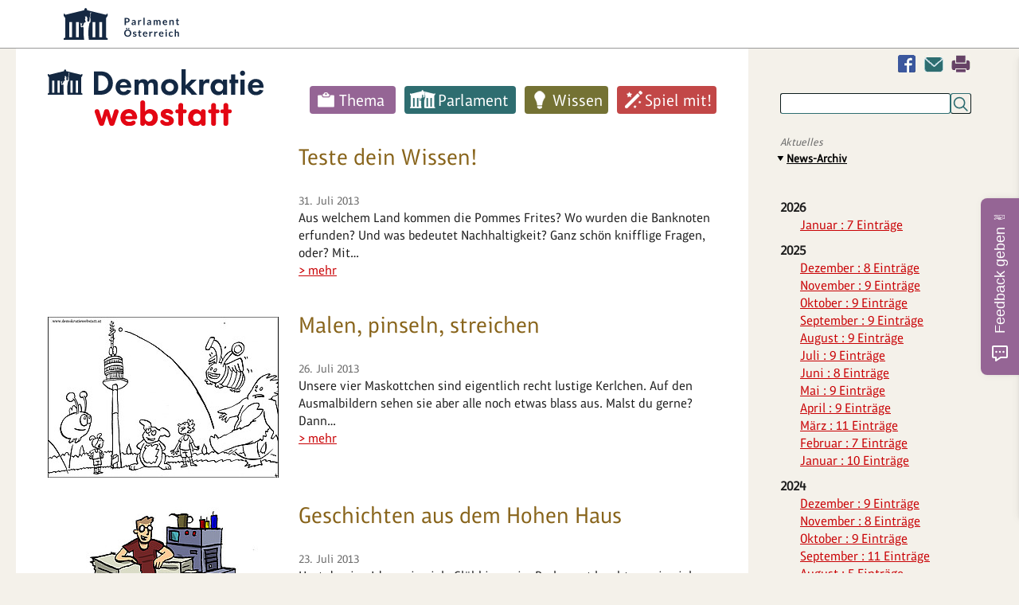

--- FILE ---
content_type: text/html; charset=utf-8
request_url: https://www.demokratiewebstatt.at/aktuelles/news-archiv/date/2013/07
body_size: 10758
content:
<!DOCTYPE html>
<html lang="de">
<head>

<meta charset="utf-8">
<!-- 
	This website is powered by TYPO3 - inspiring people to share!
	TYPO3 is a free open source Content Management Framework initially created by Kasper Skaarhoj and licensed under GNU/GPL.
	TYPO3 is copyright 1998-2026 of Kasper Skaarhoj. Extensions are copyright of their respective owners.
	Information and contribution at https://typo3.org/
-->


<link rel="icon" href="/_assets/43bd963fe5f84b0034b97520f10e16b5/Icons/favicon.ico" type="image/vnd.microsoft.icon">

<meta http-equiv="x-ua-compatible" content="IE=edge">
<meta name="generator" content="TYPO3 CMS">
<meta name="viewport" content="width=device-width, initial-scale=1">
<meta name="robots" content="index,follow">
<meta property="og:title" content="News-Archiv">
<meta name="twitter:card" content="summary">
<meta name="globalsign-domain-verification" content="qCCe9xDGNnbHZzEdcedstpV7kyun9X_wr6M5cc5Aad">
<meta name="google" content="{$page.meta.google}">
<meta name="apple-mobile-web-app-capable" content="no">


<link rel="stylesheet" href="/typo3temp/assets/compressed/merged-4dfb791d0667a2b57be172e45975625e-min.css.gz?1768953034" media="all">






<title>News-Archiv&nbsp;- DemokratieWEBstatt.at</title>
<link rel="canonical" href="https://www.demokratiewebstatt.at/aktuelles/news-archiv/date/2013/07"/>
</head>
<body id="uid_556" class="farbe0">



<div id="parlament-logo-header">
    <div class="wrapper">
	    <a href="https://www.parlament.gv.at/" title="Parlament Österreich" class="parlament-logo-link" rel="noopener" target="_blank"><img class="parlament-logo-full" height="40" src="/fileadmin/images/logos/parlament_logo_text.svg" alt="Republik Österreich - Parlament">
		    <img class="parlament-logo-small" height="30" src="/fileadmin/images/logos/parlament_logo.svg" alt="Parlament Österreich - Parlament"></a>
    </div>
</div>
<a id="pTopSpacer"></a>
<div id="printHeader"><img src="/fileadmin/images/dws_logo_print.png" alt="" title=""/></div>
<div class="wrapper main-wrapper">

    <div class="wrapper_bg_faker">
        <div id="col_1">
            <nav class="show-on-focus" role="navigation" aria-label="Direkt zum Inhalt">
                <p><a href="#mainContent">Navigation überspringen</a></p>
            </nav>
	        <div class="mobile-search inactive">
		        <div class="dAnchorTag" id="da9282"></div>
<div id="c9282" class="frame frame-default frame-type-list frame-layout-0"><div class="tx_solr container"><div class="row"><div class="col-md-12"><div class="tx-solr-search-form clearer"><form method="get" id="tx-solr-search-form-pi-results" action="/suchen/suche" data-suggest="/suchen/suche?type=7384" data-suggest-header="Top Results" accept-charset="utf-8"><input type="hidden" name="L" value="0" /><input type="hidden" name="id" value="1696" /><input type="text" class="tx-solr-q js-solr-q tx-solr-suggest" name="tx_solr[q]" value="" /><input type="submit" class="tx-solr-submit" value="Suchen" /><div tabindex="0" class="mobile-search-switcher"></div></form></div></div></div></div></div>


	        </div>

            <header>
                <div class="logo_desktop"><a href="/"><img src="/fileadmin/images/logos/demokratiewebstatt-logo.svg" width="271" height="70"   alt="DemokratieWEBstatt.at" ></a></div>
                <nav class="main_nav"><ul class="sf-menu clearfix"><li class="farbe1"><a href="/thema">Thema</a><ul class="sub-menu m2 "><li class="aufklapp_abstand"></li><li class="ifsub aufklapp1"><a class="ifsub" href="/thema/politik-und-rechte">Politik und Rechte</a><ul class="sub-menu m3"><li class="ifsub"><a href="/thema/thema-sag-deine-meinung">Thema: Sag deine Meinung!</a></li><li class="ifsub"><a href="/thema/thema-geschichte-der-demokratie">Thema: Geschichte der Demokratie</a></li><li class="ifsub"><a href="/thema/politik-und-rechte/thema-nationalratswahlen">Thema: Nationalratswahlen</a></li><li class="ifsub"><a href="/thema/politik-und-rechte/thema-diplomatie-aussenpolitik">Thema: Diplomatie & Außenpolitik</a></li><li class="ifsub"><a href="/thema/politik-und-rechte/thema-menschenrechte">Thema: Menschenrechte</a></li><li class="ifsub"><a href="/thema/thema-wahlen-zum-europaeischen-parlament">Thema: Wahlen zum Europäischen Parlament</a></li><li class="ifsub"><a href="/thema/thema-gericht-und-rechtsprechung">Thema: Gericht und Rechtsprechung</a></li><li class="ifsub"><a href="/thema/thema-oesterreichischer-eu-ratsvorsitz">Thema: EU-Ratsvorsitz Österreichs 2018</a></li><li class="ifsub"><a href="/thema/thema-pressefreiheit">Thema: Pressefreiheit</a></li><li class="ifsub"><a href="/thema/thema-verfassung-und-grundrechte">Thema: Verfassung und Grundrechte</a></li><li class="ifsub"><a href="/thema/thema-wahlen">Thema: Wahlen</a></li><li class="ifsub"><a href="/themakinderrechte">Thema: Kinderrechte</a></li><li class="ifsub"><a href="/thema/thema-politisches-handeln">Thema: Politisches Handeln</a></li><li class="ifsub"><a href="/thema/thema-demokratie-weltweit">Thema: Demokratie weltweit</a></li></ul><li class="ifsub aufklapp1"><a class="ifsub" href="/thema/geschichte-und-weltgeschehen">Geschichte und Weltgeschehen</a><ul class="sub-menu m3"><li class="ifsub"><a href="/uno">Thema: Die UNO</a></li><li class="ifsub"><a href="/thema/geschichte-und-weltgeschehen/thema-der-beginn-des-parlamentarismus-1848-1918">Thema: Der Beginn des Parlamentarismus (1848-1918)</a></li><li class="ifsub"><a href="/thema/thema-globalisierung">Thema: Globalisierung</a></li><li class="ifsub"><a href="/thema/thema-der-zweite-weltkrieg">Thema: Der Zweite Weltkrieg</a></li><li class="ifsub"><a href="/thema/thema-antisemitismus">Thema: Antisemitismus</a></li><li class="ifsub"><a href="/thema/thema-holocaust-shoah">Thema: Holocaust—Shoah</a></li><li class="ifsub"><a href="/thema/thema-sustainable-development-goals">Thema: Sustainable Development Goals</a></li><li class="ifsub"><a href="/thema/thema-100-jahre-gruendung-der-republik">Thema: Gründung der Republik</a></li><li class="ifsub"><a href="/thema/thema-das-jahr-1968-und-der-prager-fruehling">Thema: Das Jahr 1968 und der Prager Frühling</a></li><li class="ifsub"><a href="/thema/thema-flucht-migration-und-integration">Thema: Flucht, Migration und Integration</a></li><li class="ifsub"><a href="/thema/thema-demokratie-gegen-terror">Thema: Demokratie gegen Terror</a></li><li class="ifsub"><a href="/thema/thema-der-erste-weltkrieg">Thema: Der Erste Weltkrieg</a></li><li class="ifsub"><a href="/thema/thema-gedenken-1938-annexion-oesterreichs">Thema: Gedenken 1938 – Annexion Österreichs</a></li><li class="ifsub"><a href="/thema/thema-die-oeffnung-des-eisernen-vorhangs">Thema: Die Öffnung des Eisernen Vorhangs</a></li><li class="ifsub"><a href="/europa">Thema: Österreichs Beitritt zur EU</a></li><li class="ifsub"><a href="/thema/thema-entwicklungszusammenarbeit">Thema: Entwicklungszusammenarbeit</a></li><li class="ifsub"><a href="/thema/thema-der-staatsvertrag">Thema: Der Staatsvertrag</a></li><li class="ifsub"><a href="/thema/thema-wem-gehoert-der-weltraum">Thema: Wem gehört der Weltraum?</a></li></ul><li class="ifsub aufklapp1"><a class="ifsub" href="/thema/menschen">Menschen</a><ul class="sub-menu m3"><li class="ifsub"><a href="/thema/thema-frauen-und-demokratie">Thema: Frauen und Demokratie</a></li><li class="ifsub"><a href="/thema/menschen/thema-kinderarmut-und-ausgrenzung">Thema: Kinderarmut und Ausgrenzung</a></li><li class="ifsub"><a href="/thema/menschen/thema-junge-menschen-dieser-welt">Thema: Junge Menschen dieser Welt</a></li><li class="ifsub"><a href="/jung-und-alt">Thema: Jung und Alt</a></li><li class="ifsub"><a href="/thema/thema-rassismus-und-vorurteile">Thema: Rassismus und Vorurteile</a></li><li class="ifsub"><a href="/thema/thema-mobbing">Thema: Mobbing</a></li><li class="ifsub"><a href="/thema-leben-mit-behinderung">Thema: Leben mit Behinderungen</a></li><li class="ifsub"><a href="/thema/thema-familie-und-demokratie">Thema: Familie und Demokratie</a></li></ul><li class="ifsub aufklapp1"><a class="ifsub" href="/thema/umwelt">Umwelt</a><ul class="sub-menu m3"><li class="ifsub"><a href="/thema/umwelt/transport-und-mobilitaet">Thema: Transport und Mobilität</a></li><li class="ifsub"><a href="/thema/thema-wasser-marsch">Thema: Wasser marsch!</a></li><li class="ifsub"><a href="/thema/umwelt/thema-abfall-und-muell">Thema: Abfall und Müll</a></li><li class="ifsub"><a href="/thema/umwelt/thema-klimawandel">Thema: Klimawandel</a></li><li class="ifsub"><a href="/thema/thema-umwelt">Thema: Umwelt</a></li><li class="ifsub"><a href="/thema/thema-landwirtschaft-einst-und-jetzt">Thema: Landwirtschaft einst und jetzt</a></li><li class="ifsub"><a href="/haben-tiere-rechte">Thema: Haben Tiere Rechte?</a></li></ul><li class="ifsub aufklapp1"><a class="ifsub" href="/thema/lebensbereiche">Lebensbereiche</a><ul class="sub-menu m3"><li class="ifsub"><a href="/thema/thema-being-digital-und-neue-medien">Thema: Being digital und Neue Medien</a></li><li class="ifsub"><a href="/thema/lebensbereiche/thema-lehre-und-beruf">Thema: Lehre und Beruf</a></li><li class="ifsub"><a href="/thema/lebensbereiche/koerper-geschlecht-und-politik">Thema: Körper, Geschlecht und Politik</a></li><li class="ifsub"><a href="/thema/lebensbereiche/thema-literatur-und-politik">Thema: Literatur und Politik</a></li><li class="ifsub"><a href="/thema/thema-geld-und-konsum">Thema: Geld und Konsum</a></li><li class="ifsub"><a href="/thema/thema-bildung-und-ausbildung">Thema: Bildung und Ausbildung</a></li><li class="ifsub"><a href="/thema/lebensbereiche/thema-wissenschaft-und-politik">Thema: Wissenschaft und Politik</a></li><li class="ifsub"><a href="/thema/lebensbereiche/thema-arbeit-und-beschaeftigung">Thema: Arbeit und Beschäftigung</a></li><li class="ifsub"><a href="/thema/lebensbereiche/thema-wirtschaft">Thema: Wirtschaft</a></li><li class="ifsub"><a href="/thema/lebensbereiche/thema-fake-news-und-verschwoerungstheorien">Thema: Fake News und Verschwörungstheorien</a></li><li class="ifsub"><a href="/schule-und-demokratie">Thema: Schule und Demokratie</a></li><li class="ifsub"><a href="/thema/lebensbereiche/thema-solidaritaet-und-zivilcourage">Thema: Solidarität und Zivilcourage</a></li><li class="ifsub"><a href="/thema/lebensbereiche/thema-politik-und-sport">Thema: Politik und Sport</a></li><li class="ifsub"><a href="/thema/thema-kunst-und-kultur">Thema: Kunst und Kultur</a></li><li class="ifsub"><a href="/thema/lebensbereiche/thema-politik-und-humor">Thema: Politik und Humor</a></li><li class="ifsub"><a href="/thema/lebensbereiche/thema-politik-und-musik">Thema: Politik und Musik</a></li><li class="ifsub"><a href="/thema/lebensbereiche/thema-gesundheit">Thema: Gesundheit</a></li><li class="ifsub"><a href="/thema/lebensbereiche/thema-ernaehrung">Thema: Ernährung</a></li><li class="ifsub"><a href="/thema/thema-religion-und-glaube">Thema: Religion und Glaube</a></li><li class="ifsub"><a href="/thema/thema-sprachen-und-demokratie">Thema: Sprachen und Demokratie</a></li><li class="ifsub"><a href="/thema/thema-wissenschaft-und-forschung">Thema: Wissenschaft und Forschung</a></li><li class="ifsub"><a href="/thema/thema-freizeit-und-urlaub">Thema: Freizeit und Urlaub</a></li></ul><li class="aufklapp1"><a href="/thema/alle-themen">Alle Themen</a></ul></li><li class="farbe2"><a href="/parlament">Parlament</a><ul class="sub-menu m2 "><li class="aufklapp_abstand"></li><li class="ifsub aufklapp1"><a class="ifsub" href="/parlament/was-ist-das-parlament">Was ist das Parlament?</a><ul class="sub-menu m3"><li class="ifsub"><a href="/parlament/was-ist-das-parlament/was-ist-der-nationalrat">Was ist der Nationalrat?</a></li><li class="ifsub"><a href="/parlament/was-ist-das-parlament/was-ist-der-bundesrat">Was ist der Bundesrat?</a></li><li class="ifsub"><a href="/parlament/was-ist-das-parlament/was-ist-die-bundesversammlung">Was ist die Bundesversammlung?</a></li></ul><li class="ifsub aufklapp1"><a class="ifsub" href="/parlament/politikerinnen">Lerne Politiker:innen kennen</a><ul class="sub-menu m3"><li class="ifsub"><a href="/parlament/politikerinnen/wer-ist-wer-im-nationalrat">Wer ist Wer im Nationalrat?</a></li><li class="ifsub"><a href="/parlament/politikerinnen/wer-ist-wer-im-bundesrat">Wer ist Wer im Bundesrat?</a></li><li class="ifsub"><a href="/parlament/politikerinnen/wer-ist-wer-im-europaeischen-parlament">Wer ist Wer im Europäischen Parlament?</a></li></ul><li class="aufklapp1"><a href="/parlament/chats-mit-politikerinnen">Chats mit Politiker:innen</a><li class="ifsub aufklapp1"><a class="ifsub" href="/parlament/spaziergang">Spaziergang durchs Parlament</a><ul class="sub-menu m3"><li class="ifsub"><a href="/parlament/spaziergang/parlament-von-aussen">Parlament von außen</a></li><li class="ifsub"><a href="/parlament/spaziergang/eingangsbereich">Eingangsbereich</a></li><li class="ifsub"><a href="/parlament/spaziergang/demokratikum">Demokratikum</a></li><li class="ifsub"><a href="/parlament/spaziergang/vestibuel">Vestibül</a></li><li class="ifsub"><a href="/parlament/spaziergang/saeulenhalle">Säulenhalle</a></li><li class="ifsub"><a href="/parlament/spaziergang/empfangssalon-1">Empfangssalon</a></li><li class="ifsub"><a href="/parlament/spaziergang/historischer-sitzungssaal">Historischer Sitzungssaal</a></li><li class="ifsub"><a href="/parlament/spaziergang/sitzungssaal-des-nationalrats">Sitzungssaal des Nationalrats</a></li><li class="ifsub"><a href="/parlament/spaziergang/sitzungssaal-des-bundesrates">Sitzungssaal des Bundesrates</a></li><li class="ifsub"><a href="/parlament/spaziergang/bibliothek">Bibliothek</a></li></ul><li class="aufklapp1"><a href="/parlament/spaziergang-durchs-fruehere-demokratie-quartier">Spaziergang durchs frühere Demokratie-Quartier</a><li class="aufklapp1"><a href="/gesichterundgeschichten">Gesichter und Geschichten</a></ul></li><li class="farbe3"><a href="/wissen">Wissen</a><ul class="sub-menu m2 "><li class="aufklapp_abstand"></li><li class="aufklapp1"><a href="/wissen/demokratie-lexikon">Demokratie-Lexikon</a><li class="ifsub aufklapp1"><a class="ifsub" href="/demokratie">Alles über Demokratie</a><ul class="sub-menu m3"><li class="ifsub"><a href="/wie">Was sind Merkmale einer Demokratie?</a></li><li class="ifsub"><a href="/seitwann">Wie wurde Österreich zu einer Demokratie?</a></li><li class="ifsub"><a href="/werbestimmt">Wer bestimmt in einer Demokratie?</a></li><li class="ifsub"><a href="/wissen/demokratie/welche-wichtigen-politischen-aemter-gibt-es-in-der-republik-oesterreich">Welche wichtigen politischen Ämter gibt es in der Republik Österreich?</a></li><li class="ifsub"><a href="/regierung">Was ist eine Regierung?</a></li><li class="ifsub"><a href="/wissen/demokratie/welche-aufgaben-haben-ministerien">Welche Aufgaben haben Ministerien?</a></li></ul><li class="ifsub aufklapp1"><a class="ifsub" href="/wahlen">Alles über Wahlen</a><ul class="sub-menu m3"><li class="ifsub"><a href="/wissen/wahlen/wer-darf-waehlen-oder-fuer-ein-amt-kandidieren">Wer darf wählen oder für ein Amt kandidieren?</a></li><li class="ifsub"><a href="/wissen/wahlen/wer-oder-was-kann-gewaehlt-werden">Wer oder was kann gewählt werden?</a></li><li class="ifsub"><a href="/wie0">Wie wird gewählt?</a></li><li class="ifsub"><a href="/wissen/wahlen/wie-wird-gezaehlt">Wie wird gezählt?</a></li></ul><li class="ifsub aufklapp1"><a class="ifsub" href="/wissen/alles-ueber-gesetze">Alles über Gesetze</a><ul class="sub-menu m3"><li class="ifsub"><a href="/wissen/alles-ueber-gesetze/warum-gibt-es-gesetze">Warum gibt es Gesetze?</a></li><li class="ifsub"><a href="/wissen/alles-ueber-gesetze/welche-gesetze-gibt-es">Welche Gesetze gibt es?</a></li><li class="ifsub"><a href="/wissen/alles-ueber-gesetze/wie-entsteht-ein-gesetz-fuer-oesterreich">Wie entsteht ein Gesetz für Österreich?</a></li><li class="ifsub"><a href="/wissen/alles-ueber-gesetze/was-passiert-wenn-ich-gegen-ein-gesetz-verstosse">Was passiert, wenn ich gegen ein Gesetz verstoße?</a></li></ul><li class="aufklapp1"><a href="/wissen/die-eu-zum-anfassen">Die EU zum Anfassen</a><li class="ifsub aufklapp1"><a class="ifsub" href="/staats-und-regierungsformen">Staats- und Regierungsformen</a><ul class="sub-menu m3"><li class="ifsub"><a href="/wissen/staats-und-regierungsformen/was-sind-staatsformen">Was sind Staatsformen?</a></li><li class="ifsub"><a href="/wissen/staats-und-regierungsformen/was-sind-regierungsformen">Was sind Regierungsformen?</a></li><li class="ifsub"><a href="/wissen/staats-und-regierungsformen/quizshow-zum-thema-staats-und-regierungsformen">Quizshow zum Thema „Staats- und Regierungsformen“</a></li></ul><li class="ifsub aufklapp1"><a class="ifsub" href="/wissen/linktipps">Linktipps</a><ul class="sub-menu m3"><li class="ifsub"><a href="/wissen/linktipps/politik-und-demokratie-hier-und-anderswo">Politik und Demokratie hier und anderswo</a></li><li class="ifsub"><a href="/wissen/linktipps/kinderrechte">Kinderrechte</a></li><li class="ifsub"><a href="/wissen/linktipps/medien">Medien</a></li><li class="ifsub"><a href="/wissen/linktipps/freizeit-und-mehr">Freizeit und mehr</a></li><li class="ifsub"><a href="/wissen/linktipps/rat-und-hilfe">Rat und Hilfe</a></li><li class="ifsub"><a href="/wissen/linktipps/bildung-und-ausbildung">(Aus)Bildung und Job</a></li><li class="ifsub"><a href="/wissen/linktipps/umwelt-und-natur">Umwelt und Natur</a></li><li class="ifsub"><a href="/wissen/linktipps/suchmaschinen">Suchmaschinen</a></li><li class="ifsub"><a href="/wissen/linktipps/terrorismus-und-extremismus">Terrorismus und Extremismus</a></li><li class="ifsub"><a href="/wissen/linktipps/linksammlung-zur-situation-in-der-ukraine-februar-2022">Linksammlung zur Situation in der Ukraine Februar 2022</a></li></ul></ul></li><li class="farbe4"><a href="/spiel-mit">Spiel mit!</a><ul class="sub-menu m2 "><li class="aufklapp_abstand"></li><li class="ifsub aufklapp1"><a class="ifsub" href="/spiel-mit/doppelmoppel">Doppelmoppel</a><ul class="sub-menu m3"><li class="ifsub"><a href="/spiel-mit/doppelmoppel-schwierigkeitsgrad-einfach">Doppelmoppel - Level 1 (Leicht)</a></li><li class="ifsub"><a href="/spiel-mit/doppelmoppel/doppelmoppel-schwierigkeitsstufe-mittel">Doppelmoppel - Level 2 (Mittel)</a></li><li class="ifsub"><a href="/spiel-mit/doppelmoppel-schwierigkeitsgrad-einfach-2">Doppelmoppel - Level 3 (Schwer)</a></li></ul><li class="aufklapp1"><a href="/spiel-mit/bildersuchraetsel">Bildersuchrätsel</a><li class="aufklapp1"><a href="/spiel-mit/kalender">Deine Woche als PolitikerIn</a><li class="aufklapp1"><a href="/spiel-mit/teste-dein-wissen">Teste dein Wissen</a><li class="ifsub aufklapp1"><a class="ifsub" href="/gesetzesgenerator0">Mach dir ein eigenes Gesetz</a><ul class="sub-menu m3"><li class="ifsub"><a href="/spiel-mit/gesetzesgenerator0/gesetzesblatt-der-demokratiewebstatt">Gesetzesblatt der Demokratiewebstatt</a></li></ul><li class="aufklapp1"><a href="/kids-corner/filme">Filme</a></ul></li></ul></nav><!-- cached Menü: 0.00076794624328613-->
            </header>
            <section>
                <div class="content">
                    <div id="mainContent"></div><div class="dAnchorTag" id="da10634"></div>
<div id="c10634" class="frame frame-default frame-type-news_pi1 frame-layout-0"><div class="news"><!--TYPO3SEARCH_end--><div class="news-list-view" id="news-container-10634"><div class="news-list-item article articletype-0"
     itemscope="itemscope" itemtype="http://schema.org/Article"><div class="news-list-image"></div><div class="news-list-inhalt"><!-- header --><h2><a title="Teste dein Wissen!" href="/aktuelles/news/teste-dein-wissen-1"><span itemprop="headline">Teste dein Wissen!</span></a></h2><!-- date --><span class="news-list-date"><time datetime="2013-07-31">
                    31. Juli 2013
					<meta itemprop="datePublished" content="31. Juli 2013"/></time></span><!-- teaser --><div class="teaser-text"><div itemprop="description"><p>Aus welchem Land kommen die Pommes Frites? Wo wurden die Banknoten erfunden? Und was bedeutet Nachhaltigkeit? Ganz schön knifflige Fragen, oder? Mit…</p></div><a class="more" title="Teste dein Wissen!" href="/aktuelles/news/teste-dein-wissen-1">
                &gt; mehr
            </a></div></div></div><div class="news-list-item article articletype-0"
     itemscope="itemscope" itemtype="http://schema.org/Article"><div class="news-list-image"><!-- media files --><div class="news-img-wrap"><div class="outer"><div class="mediaelement mediaelement-image"><a title="Malen, pinseln, streichen" href="/aktuelles/news/malen-pinseln-streichen-1"><img alt="Ausmalbild zum Thema Fußball" src="/fileadmin/_processed_/8/0/csm_ausmalbild_teamgeist_8dfe28a230.jpg" width="290" height="202" /></a></div></div></div></div><div class="news-list-inhalt"><!-- header --><h2><a title="Malen, pinseln, streichen" href="/aktuelles/news/malen-pinseln-streichen-1"><span itemprop="headline">Malen, pinseln, streichen</span></a></h2><!-- date --><span class="news-list-date"><time datetime="2013-07-26">
                    26. Juli 2013
					<meta itemprop="datePublished" content="26. Juli 2013"/></time></span><!-- teaser --><div class="teaser-text"><div itemprop="description"><p>Unsere vier Maskottchen sind eigentlich recht lustige Kerlchen. Auf den Ausmalbildern sehen sie aber alle noch etwas blass aus. Malst du gerne? Dann…</p></div><a class="more" title="Malen, pinseln, streichen" href="/aktuelles/news/malen-pinseln-streichen-1">
                &gt; mehr
            </a></div></div></div><div class="news-list-item article articletype-0"
     itemscope="itemscope" itemtype="http://schema.org/Article"><div class="news-list-image"><!-- media files --><div class="news-img-wrap"><div class="outer"><div class="mediaelement mediaelement-image"><a title="Geschichten aus dem Hohen Haus" href="/aktuelles/news/geschichten-aus-dem-hohen-haus-1"><img alt="Illustration: Druckerei im Parlament" src="/fileadmin/_processed_/3/7/csm_20130723_Gesichter-und-Gesc_344d4a05fe.jpg" width="290" height="183" /></a></div></div></div></div><div class="news-list-inhalt"><!-- header --><h2><a title="Geschichten aus dem Hohen Haus" href="/aktuelles/news/geschichten-aus-dem-hohen-haus-1"><span itemprop="headline">Geschichten aus dem Hohen Haus</span></a></h2><!-- date --><span class="news-list-date"><time datetime="2013-07-23">
                    23. Juli 2013
					<meta itemprop="datePublished" content="23. Juli 2013"/></time></span><!-- teaser --><div class="teaser-text"><div itemprop="description"><p>Hast du eine Idee, wie viele Glühbirnen im Parlament leuchten, wie viele Menschen dort arbeiten oder wie viele Rollen Klopapier jährlich verbraucht…</p></div><a class="more" title="Geschichten aus dem Hohen Haus" href="/aktuelles/news/geschichten-aus-dem-hohen-haus-1">
                &gt; mehr
            </a></div></div></div><div class="news-list-item article articletype-0"
     itemscope="itemscope" itemtype="http://schema.org/Article"><div class="news-list-image"><!-- media files --><div class="news-img-wrap"><div class="outer"><div class="mediaelement mediaelement-image"><a title="Bundesrat erstmals mit grüner Fraktion" href="/aktuelles/news/bundesrat-erstmals-mit-gruener-fraktion"><img alt="Sitzplan des Bundesrates" src="/fileadmin/_processed_/f/2/csm_20130719_Sitzplan_BR_20395e4acf.jpg" width="290" height="175" /></a></div></div></div></div><div class="news-list-inhalt"><!-- header --><h2><a title="Bundesrat erstmals mit grüner Fraktion" href="/aktuelles/news/bundesrat-erstmals-mit-gruener-fraktion"><span itemprop="headline">Bundesrat erstmals mit grüner Fraktion</span></a></h2><!-- date --><span class="news-list-date"><time datetime="2013-07-18">
                    18. Juli 2013
					<meta itemprop="datePublished" content="18. Juli 2013"/></time></span><!-- teaser --><div class="teaser-text"><div itemprop="description"><p>Erstmals in der Geschichte haben die Grünen eine Fraktion im Bundesrat! Und die besteht aus vier MandatarInnen. Bei der heutigen Sitzung hat der…</p></div><a class="more" title="Bundesrat erstmals mit grüner Fraktion" href="/aktuelles/news/bundesrat-erstmals-mit-gruener-fraktion">
                &gt; mehr
            </a></div></div></div><div class="news-list-item article articletype-0"
     itemscope="itemscope" itemtype="http://schema.org/Article"><div class="news-list-image"></div><div class="news-list-inhalt"><!-- header --><h2><a title="Spaziergang durchs Hohe Haus " href="/aktuelles/news/spaziergang-durchs-hohe-haus"><span itemprop="headline">Spaziergang durchs Hohe Haus </span></a></h2><!-- date --><span class="news-list-date"><time datetime="2013-07-17">
                    17. Juli 2013
					<meta itemprop="datePublished" content="17. Juli 2013"/></time></span><!-- teaser --><div class="teaser-text"><div itemprop="description"><p>Warst du schon einmal im Parlament? Weißt du wie viele Säulen in der großen Halle stehen und wie prunkvoll der Historische Sitzungssaal verziert ist?…</p></div><a class="more" title="Spaziergang durchs Hohe Haus " href="/aktuelles/news/spaziergang-durchs-hohe-haus">
                &gt; mehr
            </a></div></div></div><div class="news-list-item article articletype-0"
     itemscope="itemscope" itemtype="http://schema.org/Article"><div class="news-list-image"></div><div class="news-list-inhalt"><!-- header --><h2><a title="Viel Spaß beim Surfen!" href="/aktuelles/news/viel-spass-beim-surfen-1"><span itemprop="headline">Viel Spaß beim Surfen!</span></a></h2><!-- date --><span class="news-list-date"><time datetime="2013-07-12">
                    12. Juli 2013
					<meta itemprop="datePublished" content="12. Juli 2013"/></time></span><!-- teaser --><div class="teaser-text"><div itemprop="description"><p>Nicht nur im Wasser auch im Internet kann man wunderbar surfen! Wir haben die besten Linktipps rund um Politik und Demokratie, Kinderrechte, Medien,…</p></div><a class="more" title="Viel Spaß beim Surfen!" href="/aktuelles/news/viel-spass-beim-surfen-1">
                &gt; mehr
            </a></div></div></div><div class="news-list-item article articletype-0"
     itemscope="itemscope" itemtype="http://schema.org/Article"><div class="news-list-image"><!-- media files --><div class="news-img-wrap"><div class="outer"><div class="mediaelement mediaelement-image"><a title="Aus alt mach neu!" href="/aktuelles/news/aus-alt-mach-neu-1"><img alt="Restauration der Mittelkrönung am Dach des Parlaments" src="/fileadmin/_processed_/f/d/csm_20130709_Mittekroenung_cPD_1b74bb5e4f.jpg" width="290" height="193" /></a></div></div></div></div><div class="news-list-inhalt"><!-- header --><h2><a title="Aus alt mach neu!" href="/aktuelles/news/aus-alt-mach-neu-1"><span itemprop="headline">Aus alt mach neu!</span></a></h2><!-- date --><span class="news-list-date"><time datetime="2013-07-09">
                    09. Juli 2013
					<meta itemprop="datePublished" content="09. Juli 2013"/></time></span><!-- teaser --><div class="teaser-text"><div itemprop="description"><p>So wie das Hohe Haus selbst haben auch die Mittelkrönungen – so heißen die Figuren ganz an der vorderen und hinteren Spitze des Parlamentsdachs –…</p></div><a class="more" title="Aus alt mach neu!" href="/aktuelles/news/aus-alt-mach-neu-1">
                &gt; mehr
            </a></div></div></div><div class="news-list-item article articletype-0"
     itemscope="itemscope" itemtype="http://schema.org/Article"><div class="news-list-image"></div><div class="news-list-inhalt"><!-- header --><h2><a title="Willkommen Kroatien! " href="/aktuelles/news/willkommen-kroatien"><span itemprop="headline">Willkommen Kroatien! </span></a></h2><!-- date --><span class="news-list-date"><time datetime="2013-07-01">
                    01. Juli 2013
					<meta itemprop="datePublished" content="01. Juli 2013"/></time></span><!-- teaser --><div class="teaser-text"><div itemprop="description"><p>Seit heute ist Kroatien Mitglied der Europäischen Union. Pünktlich um Mitternacht wurde in der Hauptstadt Zagreb die Europaflagge gehisst und tausende…</p></div><a class="more" title="Willkommen Kroatien! " href="/aktuelles/news/willkommen-kroatien">
                &gt; mehr
            </a></div></div></div><div class="news-list-item article articletype-0"
     itemscope="itemscope" itemtype="http://schema.org/Article"><div class="news-list-image"><!-- media files --><div class="news-img-wrap"><div class="outer"><div class="mediaelement mediaelement-image"><a title="Wien hat den Bundesratsvorsitz übernommen" href="/aktuelles/news/wien-hat-den-bundesratsvorsitz-uebernommen"><img alt="Präsident des Bundesrates Reinhard Todt" src="/fileadmin/_processed_/2/6/csm_20130701_BR_Praesident_neu_Todt_cParlamentsdirektion_370e0624d7.jpg" width="290" height="194" /></a></div></div></div></div><div class="news-list-inhalt"><!-- header --><h2><a title="Wien hat den Bundesratsvorsitz übernommen" href="/aktuelles/news/wien-hat-den-bundesratsvorsitz-uebernommen"><span itemprop="headline">Wien hat den Bundesratsvorsitz übernommen</span></a></h2><!-- date --><span class="news-list-date"><time datetime="2013-07-01">
                    01. Juli 2013
					<meta itemprop="datePublished" content="01. Juli 2013"/></time></span><!-- teaser --><div class="teaser-text"><div itemprop="description"><p>Mit 1. Juli 2013 hat Wien den Vorsitz im Bundesrat übernommen. Ein halbes Jahr lang wird die Wiener Landesfahne am Parlamentsdach wehen und Reinhard…</p></div><a class="more" title="Wien hat den Bundesratsvorsitz übernommen" href="/aktuelles/news/wien-hat-den-bundesratsvorsitz-uebernommen">
                &gt; mehr
            </a></div></div></div></div><div class="news-list-gotoarchive"><a href="/aktuelles/news-archiv/">Zum Archiv</a></div><div class="news-clear"></div><!--TYPO3SEARCH_begin--></div></div>

<div class="trennlinie_dashed"></div><div class="breadcrump"><a href="/">Demokratie &amp; Politik für Kinder</a>&nbsp;&rsaquo;&nbsp;<span class="last"><a href="/aktuelles/news-archiv">News-Archiv</a></span></div>
                    

                    <!--HMGlossary_start--><!--TYPO3SEARCH_begin-->
                    
        
   <!--HMGlossary_end-->
                </div>
                <div class="content_abstand_unten">
                    
        <div class="cag_pagebrowser">
            
        </div>
    
                </div>
                <div class="clearfix"></div>
            </section>
        </div>
        <div id="col_2">
            <aside>
                <div class="col2_facebook_kontakt_print">
                    <a href="javascript:window.print();" title="Drucken" class="drucken">Drucken</a><a href="#" data-mailto-token="kygjrm8gldm,bckmipyrgcuczqryrrYnypjykclr,et,yr" data-mailto-vector="-2" class="kontakt" title="Kontakt">Kontakt</a><a href="https://www.facebook.com/OeParl/" target="_blank" class="facebook" rel="noreferrer" title="Facebook">Facebook</a>
                </div>
                <div class="col_2_suche">
                    <div class="dAnchorTag" id="da9282"></div>
<div id="c9282" class="frame frame-default frame-type-list frame-layout-0"><div class="tx_solr container"><div class="row"><div class="col-md-12"><div class="tx-solr-search-form clearer"><form method="get" id="tx-solr-search-form-pi-results" action="/suchen/suche" data-suggest="/suchen/suche?type=7384" data-suggest-header="Top Results" accept-charset="utf-8"><input type="hidden" name="L" value="0" /><input type="hidden" name="id" value="1696" /><input type="text" class="tx-solr-q js-solr-q tx-solr-suggest" name="tx_solr[q]" value="" /><input type="submit" class="tx-solr-submit" value="Suchen" /><div tabindex="0" class="mobile-search-switcher"></div></form></div></div></div></div></div>


                </div>
                <div class="col_2_navi"><h4 class="menu_title"><a href="/index.php?id=516">Aktuelles</a></h4><nav><ul class="col_2_navi_rechts"><li class="aktiv"><a href="/aktuelles/news-archiv">News-Archiv</a></li></ul></nav><div class="col_2_navi_rechts_abschluss"><img src="/fileadmin/images/relaunch/leer.gif" alt=""></div></div><div class="border_column"></div><div class="border_column"><div class="dAnchorTag" id="da11612"></div>
<a id="c11612"></a><div class="news"><div class="news-menu-view"><ul><li class="year"><span class="year-top">2026</span><ul><li class="item"><a href="/aktuelles/news-archiv/date/2026/01">
								Januar
								: 7
								Einträge
							</a></li></ul></li><li class="year"><span class="year-top">2025</span><ul><li class="item"><a href="/aktuelles/news-archiv/date/2025/12">
								Dezember
								: 8
								Einträge
							</a></li><li class="item"><a href="/aktuelles/news-archiv/date/2025/11">
								November
								: 9
								Einträge
							</a></li><li class="item"><a href="/aktuelles/news-archiv/date/2025/10">
								Oktober
								: 9
								Einträge
							</a></li><li class="item"><a href="/aktuelles/news-archiv/date/2025/09">
								September
								: 9
								Einträge
							</a></li><li class="item"><a href="/aktuelles/news-archiv/date/2025/08">
								August
								: 9
								Einträge
							</a></li><li class="item"><a href="/aktuelles/news-archiv/date/2025/07">
								Juli
								: 9
								Einträge
							</a></li><li class="item"><a href="/aktuelles/news-archiv/date/2025/06">
								Juni
								: 8
								Einträge
							</a></li><li class="item"><a href="/aktuelles/news-archiv/date/2025/05">
								Mai
								: 9
								Einträge
							</a></li><li class="item"><a href="/aktuelles/news-archiv/date/2025/04">
								April
								: 9
								Einträge
							</a></li><li class="item"><a href="/aktuelles/news-archiv/date/2025/03">
								März
								: 11
								Einträge
							</a></li><li class="item"><a href="/aktuelles/news-archiv/date/2025/02">
								Februar
								: 7
								Einträge
							</a></li><li class="item"><a href="/aktuelles/news-archiv/date/2025/01">
								Januar
								: 10
								Einträge
							</a></li></ul></li><li class="year"><span class="year-top">2024</span><ul><li class="item"><a href="/aktuelles/news-archiv/date/2024/12">
								Dezember
								: 9
								Einträge
							</a></li><li class="item"><a href="/aktuelles/news-archiv/date/2024/11">
								November
								: 8
								Einträge
							</a></li><li class="item"><a href="/aktuelles/news-archiv/date/2024/10">
								Oktober
								: 9
								Einträge
							</a></li><li class="item"><a href="/aktuelles/news-archiv/date/2024/09">
								September
								: 11
								Einträge
							</a></li><li class="item"><a href="/aktuelles/news-archiv/date/2024/08">
								August
								: 5
								Einträge
							</a></li><li class="item"><a href="/aktuelles/news-archiv/date/2024/07">
								Juli
								: 9
								Einträge
							</a></li><li class="item"><a href="/aktuelles/news-archiv/date/2024/06">
								Juni
								: 10
								Einträge
							</a></li><li class="item"><a href="/aktuelles/news-archiv/date/2024/05">
								Mai
								: 7
								Einträge
							</a></li><li class="item"><a href="/aktuelles/news-archiv/date/2024/04">
								April
								: 9
								Einträge
							</a></li><li class="item"><a href="/aktuelles/news-archiv/date/2024/03">
								März
								: 10
								Einträge
							</a></li><li class="item"><a href="/aktuelles/news-archiv/date/2024/02">
								Februar
								: 9
								Einträge
							</a></li><li class="item"><a href="/aktuelles/news-archiv/date/2024/01">
								Januar
								: 8
								Einträge
							</a></li></ul></li><li class="year"><span class="year-top">2023</span><ul><li class="item"><a href="/aktuelles/news-archiv/date/2023/12">
								Dezember
								: 9
								Einträge
							</a></li><li class="item"><a href="/aktuelles/news-archiv/date/2023/11">
								November
								: 8
								Einträge
							</a></li><li class="item"><a href="/aktuelles/news-archiv/date/2023/10">
								Oktober
								: 12
								Einträge
							</a></li><li class="item"><a href="/aktuelles/news-archiv/date/2023/09">
								September
								: 7
								Einträge
							</a></li><li class="item"><a href="/aktuelles/news-archiv/date/2023/08">
								August
								: 8
								Einträge
							</a></li><li class="item"><a href="/aktuelles/news-archiv/date/2023/07">
								Juli
								: 8
								Einträge
							</a></li><li class="item"><a href="/aktuelles/news-archiv/date/2023/06">
								Juni
								: 10
								Einträge
							</a></li><li class="item"><a href="/aktuelles/news-archiv/date/2023/05">
								Mai
								: 7
								Einträge
							</a></li><li class="item"><a href="/aktuelles/news-archiv/date/2023/04">
								April
								: 8
								Einträge
							</a></li><li class="item"><a href="/aktuelles/news-archiv/date/2023/03">
								März
								: 10
								Einträge
							</a></li><li class="item"><a href="/aktuelles/news-archiv/date/2023/02">
								Februar
								: 8
								Einträge
							</a></li><li class="item"><a href="/aktuelles/news-archiv/date/2023/01">
								Januar
								: 9
								Einträge
							</a></li></ul></li><li class="year"><span class="year-top">2022</span><ul><li class="item"><a href="/aktuelles/news-archiv/date/2022/12">
								Dezember
								: 9
								Einträge
							</a></li><li class="item"><a href="/aktuelles/news-archiv/date/2022/11">
								November
								: 8
								Einträge
							</a></li><li class="item"><a href="/aktuelles/news-archiv/date/2022/10">
								Oktober
								: 9
								Einträge
							</a></li><li class="item"><a href="/aktuelles/news-archiv/date/2022/09">
								September
								: 11
								Einträge
							</a></li><li class="item"><a href="/aktuelles/news-archiv/date/2022/08">
								August
								: 8
								Einträge
							</a></li><li class="item"><a href="/aktuelles/news-archiv/date/2022/07">
								Juli
								: 8
								Einträge
							</a></li><li class="item"><a href="/aktuelles/news-archiv/date/2022/06">
								Juni
								: 8
								Einträge
							</a></li><li class="item"><a href="/aktuelles/news-archiv/date/2022/05">
								Mai
								: 8
								Einträge
							</a></li><li class="item"><a href="/aktuelles/news-archiv/date/2022/04">
								April
								: 9
								Einträge
							</a></li><li class="item"><a href="/aktuelles/news-archiv/date/2022/03">
								März
								: 9
								Einträge
							</a></li><li class="item"><a href="/aktuelles/news-archiv/date/2022/02">
								Februar
								: 8
								Einträge
							</a></li><li class="item"><a href="/aktuelles/news-archiv/date/2022/01">
								Januar
								: 10
								Einträge
							</a></li></ul></li><li class="year"><span class="year-top">2021</span><ul><li class="item"><a href="/aktuelles/news-archiv/date/2021/12">
								Dezember
								: 9
								Einträge
							</a></li><li class="item"><a href="/aktuelles/news-archiv/date/2021/11">
								November
								: 8
								Einträge
							</a></li><li class="item"><a href="/aktuelles/news-archiv/date/2021/10">
								Oktober
								: 8
								Einträge
							</a></li><li class="item"><a href="/aktuelles/news-archiv/date/2021/09">
								September
								: 11
								Einträge
							</a></li><li class="item"><a href="/aktuelles/news-archiv/date/2021/08">
								August
								: 8
								Einträge
							</a></li><li class="item"><a href="/aktuelles/news-archiv/date/2021/07">
								Juli
								: 10
								Einträge
							</a></li><li class="item"><a href="/aktuelles/news-archiv/date/2021/06">
								Juni
								: 7
								Einträge
							</a></li><li class="item"><a href="/aktuelles/news-archiv/date/2021/05">
								Mai
								: 9
								Einträge
							</a></li><li class="item"><a href="/aktuelles/news-archiv/date/2021/04">
								April
								: 10
								Einträge
							</a></li><li class="item"><a href="/aktuelles/news-archiv/date/2021/03">
								März
								: 9
								Einträge
							</a></li><li class="item"><a href="/aktuelles/news-archiv/date/2021/02">
								Februar
								: 8
								Einträge
							</a></li><li class="item"><a href="/aktuelles/news-archiv/date/2021/01">
								Januar
								: 8
								Einträge
							</a></li></ul></li><li class="year"><span class="year-top">2020</span><ul><li class="item"><a href="/aktuelles/news-archiv/date/2020/12">
								Dezember
								: 9
								Einträge
							</a></li><li class="item"><a href="/aktuelles/news-archiv/date/2020/11">
								November
								: 9
								Einträge
							</a></li><li class="item"><a href="/aktuelles/news-archiv/date/2020/10">
								Oktober
								: 9
								Einträge
							</a></li><li class="item"><a href="/aktuelles/news-archiv/date/2020/09">
								September
								: 10
								Einträge
							</a></li><li class="item"><a href="/aktuelles/news-archiv/date/2020/08">
								August
								: 8
								Einträge
							</a></li><li class="item"><a href="/aktuelles/news-archiv/date/2020/07">
								Juli
								: 10
								Einträge
							</a></li><li class="item"><a href="/aktuelles/news-archiv/date/2020/06">
								Juni
								: 8
								Einträge
							</a></li><li class="item"><a href="/aktuelles/news-archiv/date/2020/05">
								Mai
								: 10
								Einträge
							</a></li><li class="item"><a href="/aktuelles/news-archiv/date/2020/04">
								April
								: 9
								Einträge
							</a></li><li class="item"><a href="/aktuelles/news-archiv/date/2020/03">
								März
								: 10
								Einträge
							</a></li><li class="item"><a href="/aktuelles/news-archiv/date/2020/02">
								Februar
								: 8
								Einträge
							</a></li><li class="item"><a href="/aktuelles/news-archiv/date/2020/01">
								Januar
								: 10
								Einträge
							</a></li></ul></li><li class="year"><span class="year-top">2019</span><ul><li class="item"><a href="/aktuelles/news-archiv/date/2019/12">
								Dezember
								: 9
								Einträge
							</a></li><li class="item"><a href="/aktuelles/news-archiv/date/2019/11">
								November
								: 10
								Einträge
							</a></li><li class="item"><a href="/aktuelles/news-archiv/date/2019/10">
								Oktober
								: 10
								Einträge
							</a></li><li class="item"><a href="/aktuelles/news-archiv/date/2019/09">
								September
								: 11
								Einträge
							</a></li><li class="item"><a href="/aktuelles/news-archiv/date/2019/08">
								August
								: 8
								Einträge
							</a></li><li class="item"><a href="/aktuelles/news-archiv/date/2019/07">
								Juli
								: 8
								Einträge
							</a></li><li class="item"><a href="/aktuelles/news-archiv/date/2019/06">
								Juni
								: 10
								Einträge
							</a></li><li class="item"><a href="/aktuelles/news-archiv/date/2019/05">
								Mai
								: 13
								Einträge
							</a></li><li class="item"><a href="/aktuelles/news-archiv/date/2019/04">
								April
								: 11
								Einträge
							</a></li><li class="item"><a href="/aktuelles/news-archiv/date/2019/03">
								März
								: 7
								Einträge
							</a></li><li class="item"><a href="/aktuelles/news-archiv/date/2019/02">
								Februar
								: 9
								Einträge
							</a></li><li class="item"><a href="/aktuelles/news-archiv/date/2019/01">
								Januar
								: 9
								Einträge
							</a></li></ul></li><li class="year"><span class="year-top">2018</span><ul><li class="item"><a href="/aktuelles/news-archiv/date/2018/12">
								Dezember
								: 9
								Einträge
							</a></li><li class="item"><a href="/aktuelles/news-archiv/date/2018/11">
								November
								: 10
								Einträge
							</a></li><li class="item"><a href="/aktuelles/news-archiv/date/2018/10">
								Oktober
								: 9
								Einträge
							</a></li><li class="item"><a href="/aktuelles/news-archiv/date/2018/09">
								September
								: 9
								Einträge
							</a></li><li class="item"><a href="/aktuelles/news-archiv/date/2018/08">
								August
								: 9
								Einträge
							</a></li><li class="item"><a href="/aktuelles/news-archiv/date/2018/07">
								Juli
								: 11
								Einträge
							</a></li><li class="item"><a href="/aktuelles/news-archiv/date/2018/06">
								Juni
								: 10
								Einträge
							</a></li><li class="item"><a href="/aktuelles/news-archiv/date/2018/05">
								Mai
								: 9
								Einträge
							</a></li><li class="item"><a href="/aktuelles/news-archiv/date/2018/04">
								April
								: 9
								Einträge
							</a></li><li class="item"><a href="/aktuelles/news-archiv/date/2018/03">
								März
								: 8
								Einträge
							</a></li><li class="item"><a href="/aktuelles/news-archiv/date/2018/02">
								Februar
								: 8
								Einträge
							</a></li><li class="item"><a href="/aktuelles/news-archiv/date/2018/01">
								Januar
								: 11
								Einträge
							</a></li></ul></li><li class="year"><span class="year-top">2017</span><ul><li class="item"><a href="/aktuelles/news-archiv/date/2017/12">
								Dezember
								: 8
								Einträge
							</a></li><li class="item"><a href="/aktuelles/news-archiv/date/2017/11">
								November
								: 10
								Einträge
							</a></li><li class="item"><a href="/aktuelles/news-archiv/date/2017/10">
								Oktober
								: 11
								Einträge
							</a></li><li class="item"><a href="/aktuelles/news-archiv/date/2017/09">
								September
								: 9
								Einträge
							</a></li><li class="item"><a href="/aktuelles/news-archiv/date/2017/08">
								August
								: 10
								Einträge
							</a></li><li class="item"><a href="/aktuelles/news-archiv/date/2017/07">
								Juli
								: 7
								Einträge
							</a></li><li class="item"><a href="/aktuelles/news-archiv/date/2017/06">
								Juni
								: 9
								Einträge
							</a></li><li class="item"><a href="/aktuelles/news-archiv/date/2017/05">
								Mai
								: 10
								Einträge
							</a></li><li class="item"><a href="/aktuelles/news-archiv/date/2017/04">
								April
								: 8
								Einträge
							</a></li><li class="item"><a href="/aktuelles/news-archiv/date/2017/03">
								März
								: 9
								Einträge
							</a></li><li class="item"><a href="/aktuelles/news-archiv/date/2017/02">
								Februar
								: 8
								Einträge
							</a></li><li class="item"><a href="/aktuelles/news-archiv/date/2017/01">
								Januar
								: 10
								Einträge
							</a></li></ul></li><li class="year"><span class="year-top">2016</span><ul><li class="item"><a href="/aktuelles/news-archiv/date/2016/12">
								Dezember
								: 9
								Einträge
							</a></li><li class="item"><a href="/aktuelles/news-archiv/date/2016/11">
								November
								: 9
								Einträge
							</a></li><li class="item"><a href="/aktuelles/news-archiv/date/2016/10">
								Oktober
								: 9
								Einträge
							</a></li><li class="item"><a href="/aktuelles/news-archiv/date/2016/09">
								September
								: 8
								Einträge
							</a></li><li class="item"><a href="/aktuelles/news-archiv/date/2016/08">
								August
								: 9
								Einträge
							</a></li><li class="item"><a href="/aktuelles/news-archiv/date/2016/07">
								Juli
								: 9
								Einträge
							</a></li><li class="item"><a href="/aktuelles/news-archiv/date/2016/06">
								Juni
								: 9
								Einträge
							</a></li><li class="item"><a href="/aktuelles/news-archiv/date/2016/05">
								Mai
								: 9
								Einträge
							</a></li><li class="item"><a href="/aktuelles/news-archiv/date/2016/04">
								April
								: 10
								Einträge
							</a></li><li class="item"><a href="/aktuelles/news-archiv/date/2016/03">
								März
								: 10
								Einträge
							</a></li><li class="item"><a href="/aktuelles/news-archiv/date/2016/02">
								Februar
								: 8
								Einträge
							</a></li><li class="item"><a href="/aktuelles/news-archiv/date/2016/01">
								Januar
								: 8
								Einträge
							</a></li></ul></li><li class="year"><span class="year-top">2015</span><ul><li class="item"><a href="/aktuelles/news-archiv/date/2015/12">
								Dezember
								: 11
								Einträge
							</a></li><li class="item"><a href="/aktuelles/news-archiv/date/2015/11">
								November
								: 8
								Einträge
							</a></li><li class="item"><a href="/aktuelles/news-archiv/date/2015/10">
								Oktober
								: 9
								Einträge
							</a></li><li class="item"><a href="/aktuelles/news-archiv/date/2015/09">
								September
								: 9
								Einträge
							</a></li><li class="item"><a href="/aktuelles/news-archiv/date/2015/08">
								August
								: 8
								Einträge
							</a></li><li class="item"><a href="/aktuelles/news-archiv/date/2015/07">
								Juli
								: 10
								Einträge
							</a></li><li class="item"><a href="/aktuelles/news-archiv/date/2015/06">
								Juni
								: 9
								Einträge
							</a></li><li class="item"><a href="/aktuelles/news-archiv/date/2015/05">
								Mai
								: 8
								Einträge
							</a></li><li class="item"><a href="/aktuelles/news-archiv/date/2015/04">
								April
								: 9
								Einträge
							</a></li><li class="item"><a href="/aktuelles/news-archiv/date/2015/03">
								März
								: 9
								Einträge
							</a></li><li class="item"><a href="/aktuelles/news-archiv/date/2015/02">
								Februar
								: 8
								Einträge
							</a></li><li class="item"><a href="/aktuelles/news-archiv/date/2015/01">
								Januar
								: 9
								Einträge
							</a></li></ul></li><li class="year"><span class="year-top">2014</span><ul><li class="item"><a href="/aktuelles/news-archiv/date/2014/12">
								Dezember
								: 9
								Einträge
							</a></li><li class="item"><a href="/aktuelles/news-archiv/date/2014/11">
								November
								: 8
								Einträge
							</a></li><li class="item"><a href="/aktuelles/news-archiv/date/2014/10">
								Oktober
								: 10
								Einträge
							</a></li><li class="item"><a href="/aktuelles/news-archiv/date/2014/09">
								September
								: 9
								Einträge
							</a></li><li class="item"><a href="/aktuelles/news-archiv/date/2014/08">
								August
								: 12
								Einträge
							</a></li><li class="item"><a href="/aktuelles/news-archiv/date/2014/07">
								Juli
								: 9
								Einträge
							</a></li><li class="item"><a href="/aktuelles/news-archiv/date/2014/06">
								Juni
								: 8
								Einträge
							</a></li><li class="item"><a href="/aktuelles/news-archiv/date/2014/05">
								Mai
								: 9
								Einträge
							</a></li><li class="item"><a href="/aktuelles/news-archiv/date/2014/04">
								April
								: 8
								Einträge
							</a></li><li class="item"><a href="/aktuelles/news-archiv/date/2014/03">
								März
								: 9
								Einträge
							</a></li><li class="item"><a href="/aktuelles/news-archiv/date/2014/02">
								Februar
								: 8
								Einträge
							</a></li><li class="item"><a href="/aktuelles/news-archiv/date/2014/01">
								Januar
								: 10
								Einträge
							</a></li></ul></li><li class="year"><span class="year-top">2013</span><ul><li class="item"><a href="/aktuelles/news-archiv/date/2013/12">
								Dezember
								: 9
								Einträge
							</a></li><li class="item"><a href="/aktuelles/news-archiv/date/2013/11">
								November
								: 8
								Einträge
							</a></li><li class="item"><a href="/aktuelles/news-archiv/date/2013/10">
								Oktober
								: 10
								Einträge
							</a></li><li class="item"><a href="/aktuelles/news-archiv/date/2013/09">
								September
								: 8
								Einträge
							</a></li><li class="item"><a href="/aktuelles/news-archiv/date/2013/08">
								August
								: 9
								Einträge
							</a></li><li class="item itemactive"><a href="/aktuelles/news-archiv/date/2013/07">
								Juli
								: 9
								Einträge
							</a></li><li class="item"><a href="/aktuelles/news-archiv/date/2013/06">
								Juni
								: 8
								Einträge
							</a></li><li class="item"><a href="/aktuelles/news-archiv/date/2013/05">
								Mai
								: 10
								Einträge
							</a></li><li class="item"><a href="/aktuelles/news-archiv/date/2013/04">
								April
								: 9
								Einträge
							</a></li><li class="item"><a href="/aktuelles/news-archiv/date/2013/03">
								März
								: 10
								Einträge
							</a></li><li class="item"><a href="/aktuelles/news-archiv/date/2013/02">
								Februar
								: 6
								Einträge
							</a></li><li class="item"><a href="/aktuelles/news-archiv/date/2013/01">
								Januar
								: 10
								Einträge
							</a></li></ul></li><li class="year"><span class="year-top">2012</span><ul><li class="item"><a href="/aktuelles/news-archiv/date/2012/12">
								Dezember
								: 9
								Einträge
							</a></li><li class="item"><a href="/aktuelles/news-archiv/date/2012/11">
								November
								: 8
								Einträge
							</a></li><li class="item"><a href="/aktuelles/news-archiv/date/2012/10">
								Oktober
								: 10
								Einträge
							</a></li><li class="item"><a href="/aktuelles/news-archiv/date/2012/09">
								September
								: 9
								Einträge
							</a></li><li class="item"><a href="/aktuelles/news-archiv/date/2012/08">
								August
								: 8
								Einträge
							</a></li><li class="item"><a href="/aktuelles/news-archiv/date/2012/07">
								Juli
								: 9
								Einträge
							</a></li><li class="item"><a href="/aktuelles/news-archiv/date/2012/06">
								Juni
								: 8
								Einträge
							</a></li><li class="item"><a href="/aktuelles/news-archiv/date/2012/05">
								Mai
								: 9
								Einträge
							</a></li><li class="item"><a href="/aktuelles/news-archiv/date/2012/04">
								April
								: 8
								Einträge
							</a></li><li class="item"><a href="/aktuelles/news-archiv/date/2012/03">
								März
								: 10
								Einträge
							</a></li><li class="item"><a href="/aktuelles/news-archiv/date/2012/02">
								Februar
								: 9
								Einträge
							</a></li><li class="item"><a href="/aktuelles/news-archiv/date/2012/01">
								Januar
								: 9
								Einträge
							</a></li></ul></li><li class="year"><span class="year-top">2011</span><ul><li class="item"><a href="/aktuelles/news-archiv/date/2011/12">
								Dezember
								: 3
								Einträge
							</a></li><li class="item"><a href="/aktuelles/news-archiv/date/2011/11">
								November
								: 6
								Einträge
							</a></li><li class="item"><a href="/aktuelles/news-archiv/date/2011/10">
								Oktober
								: 3
								Einträge
							</a></li><li class="item"><a href="/aktuelles/news-archiv/date/2011/09">
								September
								: 3
								Einträge
							</a></li><li class="item"><a href="/aktuelles/news-archiv/date/2011/08">
								August
								: 2
								Einträge
							</a></li><li class="item"><a href="/aktuelles/news-archiv/date/2011/07">
								Juli
								: 1
								Eintrag
							</a></li><li class="item"><a href="/aktuelles/news-archiv/date/2011/06">
								Juni
								: 3
								Einträge
							</a></li><li class="item"><a href="/aktuelles/news-archiv/date/2011/05">
								Mai
								: 2
								Einträge
							</a></li><li class="item"><a href="/aktuelles/news-archiv/date/2011/04">
								April
								: 4
								Einträge
							</a></li><li class="item"><a href="/aktuelles/news-archiv/date/2011/03">
								März
								: 5
								Einträge
							</a></li><li class="item"><a href="/aktuelles/news-archiv/date/2011/02">
								Februar
								: 4
								Einträge
							</a></li><li class="item"><a href="/aktuelles/news-archiv/date/2011/01">
								Januar
								: 3
								Einträge
							</a></li></ul></li><li class="year"><span class="year-top">2010</span><ul><li class="item"><a href="/aktuelles/news-archiv/date/2010/12">
								Dezember
								: 2
								Einträge
							</a></li><li class="item"><a href="/aktuelles/news-archiv/date/2010/11">
								November
								: 3
								Einträge
							</a></li><li class="item"><a href="/aktuelles/news-archiv/date/2010/10">
								Oktober
								: 3
								Einträge
							</a></li><li class="item"><a href="/aktuelles/news-archiv/date/2010/09">
								September
								: 4
								Einträge
							</a></li><li class="item"><a href="/aktuelles/news-archiv/date/2010/07">
								Juli
								: 2
								Einträge
							</a></li><li class="item"><a href="/aktuelles/news-archiv/date/2010/06">
								Juni
								: 3
								Einträge
							</a></li><li class="item"><a href="/aktuelles/news-archiv/date/2010/05">
								Mai
								: 2
								Einträge
							</a></li><li class="item"><a href="/aktuelles/news-archiv/date/2010/04">
								April
								: 2
								Einträge
							</a></li><li class="item"><a href="/aktuelles/news-archiv/date/2010/03">
								März
								: 3
								Einträge
							</a></li><li class="item"><a href="/aktuelles/news-archiv/date/2010/02">
								Februar
								: 2
								Einträge
							</a></li><li class="item"><a href="/aktuelles/news-archiv/date/2010/01">
								Januar
								: 3
								Einträge
							</a></li></ul></li><li class="year"><span class="year-top">2009</span><ul><li class="item"><a href="/aktuelles/news-archiv/date/2009/12">
								Dezember
								: 3
								Einträge
							</a></li><li class="item"><a href="/aktuelles/news-archiv/date/2009/11">
								November
								: 2
								Einträge
							</a></li><li class="item"><a href="/aktuelles/news-archiv/date/2009/10">
								Oktober
								: 5
								Einträge
							</a></li><li class="item"><a href="/aktuelles/news-archiv/date/2009/09">
								September
								: 2
								Einträge
							</a></li><li class="item"><a href="/aktuelles/news-archiv/date/2009/08">
								August
								: 2
								Einträge
							</a></li><li class="item"><a href="/aktuelles/news-archiv/date/2009/06">
								Juni
								: 3
								Einträge
							</a></li><li class="item"><a href="/aktuelles/news-archiv/date/2009/05">
								Mai
								: 2
								Einträge
							</a></li><li class="item"><a href="/aktuelles/news-archiv/date/2009/04">
								April
								: 1
								Eintrag
							</a></li><li class="item"><a href="/aktuelles/news-archiv/date/2009/03">
								März
								: 2
								Einträge
							</a></li><li class="item"><a href="/aktuelles/news-archiv/date/2009/02">
								Februar
								: 1
								Eintrag
							</a></li><li class="item"><a href="/aktuelles/news-archiv/date/2009/01">
								Januar
								: 1
								Eintrag
							</a></li></ul></li><li class="year"><span class="year-top">2008</span><ul><li class="item"><a href="/aktuelles/news-archiv/date/2008/12">
								Dezember
								: 3
								Einträge
							</a></li><li class="item"><a href="/aktuelles/news-archiv/date/2008/11">
								November
								: 3
								Einträge
							</a></li><li class="item"><a href="/aktuelles/news-archiv/date/2008/10">
								Oktober
								: 2
								Einträge
							</a></li><li class="item"><a href="/aktuelles/news-archiv/date/2008/09">
								September
								: 1
								Eintrag
							</a></li></ul></li></ul></div></div>

</div>
                
            </aside>
        </div>
    </div>
	<div class="umfrage"><div class="dAnchorTag" id="da16438"></div>
<div id="c16438" class="frame frame-default frame-type-html frame-layout-0"><div data-tf-live="01KF33Z90VJBX3R6KZ3B6AYN0V"></div><script src="//embed.typeform.com/next/embed.js"></script><style>#parlament-logo-header { z-index: 10001; }</style></div>

</div>
</div>


<div id="footer">
    <footer class="footer_wraper">
        <div class="footer_1">
            <div class="footer_direkt_links"><a href="javascript:window.print();" title="Drucken" class="drucken">Drucken</a><a href="#" data-mailto-token="kygjrm8gldm,bckmipyrgcuczqryrrYnypjykclr,et,yr" data-mailto-vector="-2" class="kontakt" title="Kontakt">Kontakt</a><a href="https://www.facebook.com/OeParl/" target="_blank" class="facebook" rel="noreferrer" title="Facebook">Facebook</a></div>
            <nav>
                <div class="footer_short_navi">
                    <nav>
                        <ul class="footer_short_navi_1"><li class="ebene1"><a href="/thema">Thema</a></li><li class="ebene2"><a href="/thema/politik-und-rechte">Politik und Rechte</a></li><li class="ebene2"><a href="/thema/geschichte-und-weltgeschehen">Geschichte und Weltgeschehen</a></li><li class="ebene2"><a href="/thema/menschen">Menschen</a></li><li class="ebene2"><a href="/thema/umwelt">Umwelt</a></li><li class="ebene2"><a href="/thema/lebensbereiche">Lebensbereiche</a></li><li class="ebene2"><a href="/thema">Alle Themen</a></li><li class="ebene2"><a href="/thema">noch mehr Themen</a></li></ul><ul class="footer_short_navi_2"><li class="ebene1"><a href="/parlament">Parlament</a></li><li class="ebene2"><a href="/parlament/was-ist-das-parlament">Was ist das Parlament?</a></li><li class="ebene2"><a href="/parlament/politikerinnen">Lerne Politiker:innen kennen</a></li><li class="ebene2"><a href="/parlament/chats-mit-politikerinnen">Chats mit Politiker:innen</a></li><li class="ebene2"><a href="/parlament/spaziergang">Spaziergang durchs Parlament</a></li><li class="ebene2"><a href="/parlament/spaziergang-durchs-fruehere-demokratie-quartier">Spaziergang durchs frühere Demokratie-Quartier</a></li><li class="ebene2"><a href="/parlament/wer-arbeitet-wo-im-parlament">Gesichter und Geschichten</a></li></ul><ul class="footer_short_navi_3"><li class="ebene1"><a href="/wissen">Wissen</a></li><li class="ebene2"><a href="/wissen/demokratie-lexikon">Demokratie-Lexikon</a></li><li class="ebene2"><a href="/demokratie">Alles über Demokratie</a></li><li class="ebene2"><a href="/wahlen">Alles über Wahlen</a></li><li class="ebene2"><a href="/wissen/alles-ueber-gesetze">Alles über Gesetze</a></li><li class="ebene2"><a href="/wissen/die-eu-zum-anfassen">Die EU zum Anfassen</a></li><li class="ebene2"><a href="/staats-und-regierungsformen">Staats- und Regierungsformen</a></li><li class="ebene2"><a href="/wissen/linktipps">Linktipps</a></li></ul><ul class="footer_short_navi_4"><li class="ebene1"><a href="/spiel-mit">Spiel mit!</a></li><li class="ebene2"><a href="/spiel-mit/doppelmoppel">Doppelmoppel</a></li><li class="ebene2"><a href="/spiel-mit/bildersuchraetsel">Bildersuchrätsel</a></li><li class="ebene2"><a href="/spiel-mit/kalender">Deine Woche als PolitikerIn</a></li><li class="ebene2"><a href="/spiel-mit/teste-dein-wissen">Teste dein Wissen</a></li><li class="ebene2"><a href="/gesetzesgenerator0">Mach dir ein eigenes Gesetz</a></li><li class="ebene2"><a href="/kids-corner/filme">Filme</a></li></ul><ul class="footer_short_navi_5"><li class="ebene1"><a href="/demokratiewerkstatt">DemokratieWERKstatt</a></li><li class="ebene2"><a href="/demokratiewerkstatt/demokratiewerkstatt-virtuell">Demokratiewerkstatt virtuell</a></li><li class="ebene2"><a href="/demokratiewerkstatt/die-werkstaetten">Die Werkstätten</a></li><li class="ebene2"><a href="/demokratiewerkstatt/die-werkstaetten-1">Online Werkstätten</a></li><li class="ebene2"><a href="/demokratiewerkstatt/anmeldung-termine">Anmeldung und Termine</a></li><li class="ebene2"><a href="/demokratiewerkstatt/beitraege-aus-der-werkstatt">Beiträge aus der Werkstatt</a></li><li class="ebene2"><a href="/demokratiewerkstatt/die-werkstatt-auf-oe1">Die Werkstatt auf Ö1</a></li><li class="ebene2"><a href="/demokratiewerkstatt/werkstattprofis">Werkstattprofis</a></li><li class="ebene2"><a href="/demokratiewerkstatt/monatszeitungen">Monatszeitungen</a></li><li class="ebene2"><a href="/demokratiewerkstatt/was-bisher-geschah">Was bisher geschah ...</a></li><li class="ebene2"><a href="/demokratiewerkstatt/fotos">Fotos</a></li></ul><ul class="footer_short_navi_6"><li class="ebene1"><a href="/erwachsene">Erwachsene</a></li><li class="ebene2"><a href="/erwachsene/filme-vorstellung-demokratiewebstatt">Filme: Vorstellung DemokratieWEBstatt</a></li><li class="ebene2"><a href="/erwachsene0">Materialien für den Unterricht</a></li><li class="ebene2"><a href="/erwachsene/schwerpunktthemen-des-schuljahres">Schwerpunktthemen des Schuljahres</a></li><li class="ebene2"><a href="/erwachsene/leitfaeden-fuer-den-einsatz-im-unterricht">Leitfäden für den Einsatz im Unterricht</a></li></ul>
                    </nav>
                </div>
            </nav>
        </div>
        <div class="footer_2">
	        <div class="footer-left">
		        <a href="https://www.parlament.gv.at/" title="Parlament Österreich" class="parlament-logo-link-bottom" target="_blank" rel="noopener"><img class="parlament-logo-full-bottom" height="35" src="/fileadmin/images/logos/parlament_white.svg" alt="Parlament Österreich"></a>
		        <div class="footer_direkt_links"><a href="javascript:window.print();" title="Drucken" class="drucken">Drucken</a><a href="#" data-mailto-token="kygjrm8gldm,bckmipyrgcuczqryrrYnypjykclr,et,yr" data-mailto-vector="-2" class="kontakt" title="Kontakt">Kontakt</a><a href="https://www.facebook.com/OeParl/" target="_blank" class="facebook" rel="noreferrer" title="Facebook">Facebook</a></div>
	        </div>
        	<div class="footer-center">
                DemokratieWEBstatt - Ein Angebot des österreichischen Parlaments zur politischen Bildung
            </div>
            <div class="footer-right footer_about_navi"> 
                <nav><ul><li><a href="/suchen/wer-steckt-dahinter">Über uns</a></li><li><a href="/information/nutzungsbedingungen">Nutzungsbedingungen / Datenschutz</a></li><li><a href="/information/barrierefreiheitserklaerung">Barrierefreiheitserklärung</a></li><li><a href="/information/sitemap">Sitemap</a></li><li><a href="/information/impressum">Impressum</a></li></ul></nav>
            </div>
        </div>
    </footer>
</div>

<div id="printFooter">
    <table id="printFooter-table" style="width:80%; margin:0 auto; border-spacing:0; border-collapse:collapse;">
        <tr>
            <td style="vertical-align: top;">
                <p>https://www.demokratiewebstatt.at/aktuelles/news-archiv<br/>
                    <strong>gedruckt am: </strong>
                    Mittwoch, 21. Jänner 2026
                </p>
            </td>
	        <td align="right" style="vertical-align: top;" class="parlament-logo">
		        <img height="50" width="69" src="/fileadmin/images/logos/parlament_logo.svg" alt="Parlament Österreich" title="" class="parlamentLogo"/>
	        </td>
        </tr>
    </table>
</div>
<!-- matomo -->
<script type="text/javascript">
  var _paq = _paq || [];
  /* tracker methods like "setCustomDimension" should be called before "trackPageView" */
  _paq.push(["setCookieDomain", "*.demokratiewebstatt.at"]);
  _paq.push(["setDomains", ["*.test.kinderbuero01.vss.kapper.net","*.demokratiewebstatt.at","*.www.demokratiewebstatt.at"]]);
  _paq.push(['addDownloadExtensions', ['mobi', 'epub']]);
  _paq.push(['trackPageView']);
  _paq.push(['enableLinkTracking']);
  (function() {
    var u="//www.demokratiewebstatt.at/matomo/";
    _paq.push(['setTrackerUrl', u+'matomo.php']);
    _paq.push(['setSiteId', '1']);
    var d=document, g=d.createElement('script'), s=d.getElementsByTagName('script')[0];
    g.type='text/javascript'; g.async=true; g.defer=true; g.src=u+'matomo.js'; s.parentNode.insertBefore(g,s);
  })();
</script>
<noscript><p><img src="//www.demokratiewebstatt.at/matomo/matomo.php?idsite=1&rec=1" style="border:0;" alt="" /></p></noscript>
<!-- End matomo Code -->
<script src="/typo3temp/assets/compressed/merged-a2a95a4f78fe016d20d09451da9eccd3-min.js.gz?1768953037"></script>
<script async="async" src="/typo3temp/assets/compressed/default_frontend-a38ddef597b63d4a148383c952b8fa08-min.js.gz?1768953037"></script>


</body>
</html><!-- Glossary [2026-01-21 06:12:40]: 0.022939205169678 / 0.02292799949646-->

--- FILE ---
content_type: text/plain; charset=utf-8
request_url: https://api.typeform.com/single-embed/01KF33Z90VJBX3R6KZ3B6AYN0V
body_size: 638
content:
{"type":"sidetab","html":"\u003cdiv data-tf-sidetab=\"X6TJViFi\" data-tf-opacity=\"100\" data-tf-iframe-props=\"title=Zielgruppenerhebung\" data-tf-open=\"time\" data-tf-open-value=\"3000\" data-tf-auto-close=\"7000\" data-tf-prevent-reopen-on-close data-tf-transitive-search-params data-tf-button-color=\"#956595\" data-tf-button-text=\"Feedback geben ✌️\" data-tf-medium=\"snippet\" style=\"all:unset;\"\u003e\u003c/div\u003e"}
